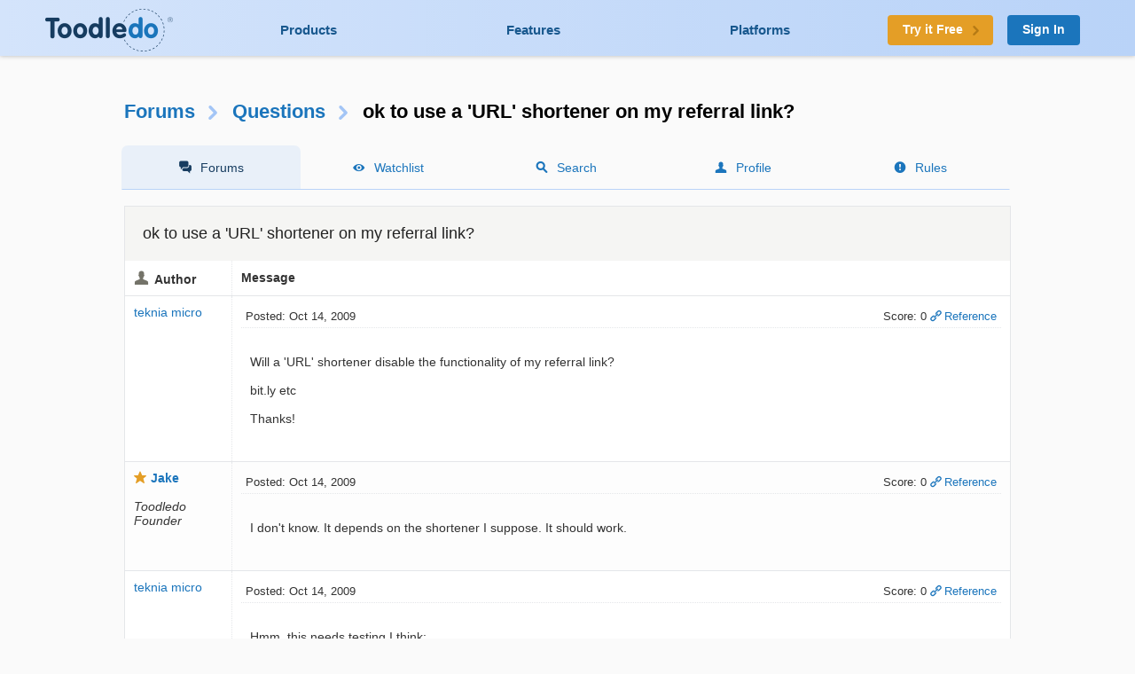

--- FILE ---
content_type: text/html; charset=UTF-8
request_url: https://www.toodledo.com/forums/2/3579/0/ok-to-use-a-url-shortener-on-my-referral-link.html
body_size: 5228
content:
<!DOCTYPE html>
<html lang="en">
<head>
	<!-- Google Tag Manager -->
	<script>(function(w,d,s,l,i){w[l]=w[l]||[];w[l].push({'gtm.start':
	new Date().getTime(),event:'gtm.js'});var f=d.getElementsByTagName(s)[0],
	j=d.createElement(s),dl=l!='dataLayer'?'&l='+l:'';j.async=true;j.src=
	'https://www.googletagmanager.com/gtm.js?id='+i+dl;f.parentNode.insertBefore(j,f);
	})(window,document,'script','dataLayer','GTM-T8VBL24');</script>
	<!-- End Google Tag Manager -->
	<meta http-equiv="X-UA-Compatible" 	content="IE=edge">
	<meta http-equiv="expires" 			content="0" />
	<meta http-equiv="Cache-Control" 	content="no-cache" />
	<meta http-equiv="Window-target" 	content="_top" />
	<meta http-equiv="Content-Type" 	content="text/html; charset=UTF-8" />
	<meta charset="UTF-8">
	<meta name="Description" 			content="Will a 'URL' shortener disable the functionality of my referral link?

bit.ly etc

Thanks!" />
	<meta name="Keywords" 				content="to-do, todo, task, list, notes, organize, productivity, GTD" />
	<meta name="Robots" 				content="index, follow" />
	<meta name="Content-Language"       content="en-US" />
	<meta name="Copyright"				content="Copyright &copy; 2017" />
	<meta name="apple-itunes-app" 		content="app-id=292755387">

	<meta property="og:title" 			content="Forums : Questions : ok to use a 'URL' shortener on my referral link?">
	<meta property="og:description" 	content="Will a 'URL' shortener disable the functionality of my referral link?

bit.ly etc

Thanks!">
	<meta property="og:type" 			content="toodeldocom:task">
	<meta property="og:image" 			content="http://www.toodledo.com/apple-touch-icon-114x114-precomposed.png">
	<meta property="og:site_name" 		content="Toodledo">
	<meta property="fb:admins" 			content="Toodledo">

	<meta name="twitter:card" 			content="summary">
	<meta name="twitter:site" 			content="toodledo">
	<meta name="twitter:title" 			content="Forums : Questions : ok to use a 'URL' shortener on my referral link?">
	<meta name="twitter:description" 	content="Will a 'URL' shortener disable the functionality of my referral link?

bit.ly etc

Thanks!">
	<meta name="twitter:app:id:iphone" 	content="292755387">
	<meta name="twitter:app:id:ipad" 	content="292755387">

	<meta name="application-name" 		content="Toodledo" />
  	<meta name="msapplication-config" 	content="browserconfig.xml" />
	<meta name="SKYPE_TOOLBAR" 			content="SKYPE_TOOLBAR_PARSER_COMPATIBLE" />

  	<meta name="viewport" content="width=device-width, initial-scale=1.0, maximum-scale=1.0">
	<meta name="google-site-verification" content="-otjnVYTtVMfZdMVKIqLkvOxTUItQUrFUfGFPDmxsxs" />

	<script src="https://www.google.com/recaptcha/api.js" async defer></script>
	<title>Forums : Questions : ok to use a 'URL' shortener on my referral link?</title>
	<script type="text/javascript">
		window.env = {
			'HOST_MAIN': 'https://www.toodledo.com',
			'TASKS_URL': 'https://tasks.toodledo.com/',
			'NOTES_URL': 'https://notes.toodledo.com/',
			'OUTLINES_URL': 'https://outlines.toodledo.com/',
			'LISTS_URL': 'https://lists.toodledo.com/',
			'HABITS_URL': 'https://habits.toodledo.com/',
			'GOOGLE_MAPS_API_KEY': 'AIzaSyCmONyGBoRUyNcURS-zPYYik9kjjCerG-8'
		}
	</script>
		<link rel="P3Pv1" href="/w3c/p3p.xml" />
	<link rel="meta" href="/labels.rdf" type="application/rdf+xml" title="ICRA labels" />
	<link rel="icon" href="/favicon.ico" type="image/x-icon" />
	<link rel="shortcut icon" href="/favicon.ico" type="image/x-icon" />
	<link rel="apple-touch-icon-precomposed" 	href="/apple-touch-icon-precomposed.png" />
	<link rel="apple-touch-icon-precomposed" 	sizes="72x72" href="/apple-touch-icon-72x72-precomposed.png" />
	<link rel="apple-touch-icon-precomposed" 	sizes="114x114" href="/apple-touch-icon-114x114-precomposed.png" />
	<link rel="apple-touch-icon-precomposed" 	sizes="144x144" href="/apple-touch-icon-144x144-precomposed.png" />
	<link rel="alternate" type="application/rss+xml" title="RSS" href="http://www.toodledo.com/info/news_rss.php" />
	<link rel="preconnect" href="https://fonts.googleapis.com">
	<link rel="preconnect" href="https://fonts.gstatic.com" crossorigin>
	<link href="https://fonts.googleapis.com/css?family=Roboto" rel="stylesheet" type="text/css">
	<!--google optimize -->
		
				<link rel="stylesheet" href="/css/internal.min.4525e385.css">
		
				<link rel="stylesheet" href="/css/forums.min.f52f26df.css">
						<link rel="stylesheet" href="/css/print.min.cb26abf9.css" media="print">
		

	
	
	
	<script type="text/javascript">
		var proUser=0;
		var date_format = '';
		var time_format = '';
		var keycuts = 0;
		var weekstart=0;
		var manualSort=1;
		var dist_unit = 0;
		var subdef = 0;
		var indented = 0;
		var autoTime = 0;
		var serverTime = -5;
		var userTime = 0;
		function testProxy(e) {
			if(typeof jsLoaded=="undefined") {
				if(window.location.href.indexOf("cdnf")==-1) {
					//window.location=window.location.pathname+"?cdnf=1";
					//Event.stop(e);
				}
			}
		}
		
		//from keys.php
		var topNotice = {id:11,good:true,title:"Next Generation Mobile Apps",text:"Next Generation Mobile Apps for iOS and Android are here! <a href=\"https://info.toodledo.com/next-gen-mobile-apps\">Click here</a> for important details and installation instructions."};
		
	</script>
	 
	<script>(function(w){w.fpr=w.fpr||function(){w.fpr.q = w.fpr.q||[];w.fpr.q[arguments[0]=='set'?'unshift':'push'](arguments);};})(window);
	fpr("init", {cid:"p4f52yqg"}); 
	fpr("click");
	</script>
	<script src="https://cdn.firstpromoter.com/fpr.js" async></script>

	<script src="https://kit.fontawesome.com/8593a751f4.js" crossorigin="anonymous"></script>
	<!-- profitwell tag manager -->
	<script>
					dataLayer.push({ 'event': 'start_profitwell'});
			</script>
</head>
	<body  class="guest chrome forums  ssl_on canHover">
	<!-- Google Tag Manager (noscript) -->
	<noscript><iframe src="https://www.googletagmanager.com/ns.html?id=GTM-T8VBL24"
	height="0" width="0" style="display:none;visibility:hidden"></iframe></noscript>
	<!-- End Google Tag Manager (noscript) -->
	<div id="body" >
	<div id="topnav" class="glow-top ">
	<div class="grid grid-flex vert-center">
		<a href="/index.php" id="logo"><span class="ie-helper"></span><img src="//static.toodledo.com/libs/images/logo-dark.png" srcset="//static.toodledo.com/libs/images/logo-dark.png, //static.toodledo.com/libs/images/logo-dark15x.png 1.5x, //static.toodledo.com/libs/images/logo-dark2x.png 2x" width="150" height="50" alt="Toodledo.com" /></a>
		<div class="nav-links">
						<a href="/products.php" >Products</a>
			<a href="/features.php" >Features</a>
			<a href="/platforms.php" >Platforms</a>
					</div>
		<div class="signup-buttons">
						<a href="https://www.toodledo.com/signup.php" class="btn btn_c1 btn_m btn_forward"><span class="long-text">Try it Free</span><span class="short-text">Try it Free</span><span class="minico arw"></span></a>
									<a href="https://www.toodledo.com/signin.php" class="btn btn_c2 btn_m">Sign In</a>
					</div>
	</div>
</div>
<div id="tablet_nav" class="grid unrestricted glow-top ">
	<div class="nav-links">
		<a href="/products.php" >Products</a>
		<a href="/features.php" >Features</a>
		<a href="/platforms.php" >Platforms</a>
	</div>
</div>
<div id="main"> 
<div id="rchunk" class="p_forums">
<h1 class="forum"><a href="/forums/index.php">Forums</a><span class="minico arw"></span><a href="/forums/2/0/questions.html" id="key_u">Questions</a><span class="minico arw"></span>ok to use a 'URL' shortener on my referral link?</h1>

<div id="page-nav" class="float-container hide-mobile pn-five">
	<ul>
		<li class="active hide-tablet"><a href="/forums/index.php" class="minico sms">Forums</a></li>
		<li><a href="/forums/watch.php" class="minico view">Watchlist</a></li>
		<li><a href="/forums/search.php" class="minico srch">Search</a></li>
		<li><a href="/forums/profile.php" class="minico acct">Profile</a></li>
		<li><a href="/forums/rules.php" class="minico exc-sol">Rules</a></li>
	</ul>
</div>



<br />

<div class="card">
	<h6>ok to use a 'URL' shortener on my referral link?</h6>
<table id="indv-thread"> 
<tr>
	<th class="minico acct hide-tablet">Author</th>
	<th class="hide-tablet">Message</th>
</tr>
		<tr><td class="profile hide-tablet" valign="top">
				<a href="/forums/profile.php?user=328142" id="poster19263">teknia micro</a><br /><br />
				</td><td class="message" valign="top">
		<div class="thread-head float-container">
			
			<div class="f_left hide-tablet">
			 Posted: Oct 14, 2009			</div>
			<div class="f_right hide-tablet">
				<span id="vote19263" class="postvote">
										Score: 0				</span>
			
			<a href='/forums/2/3579/-19263/read.html#jump' class='minico lnk'>Reference</a>
			
						</div>

			<ul class="show-tablet">
				<li class="minico acct">
											<a href="/forums/profile.php?user=328142" id="poster19263">teknia micro</a>
									</li>
				<li> Posted: Oct 14, 2009</li>
				<li>
					<span id="vote19263" class="postvote">
										Score: 0					</span>
				</li>
				<li>
								
				<a href='/forums/2/3579/-19263/read.html#jump' class='minico lnk'>Reference</a>
				
								</li>
			</ul>
			
		</div>
		<div class="thread-msg">
							<span class="post" id="post19263">Will a 'URL' shortener disable the functionality of my referral link?<br />
<br />
bit.ly etc<br />
<br />
Thanks!</span>
						
					</div>
		</td></tr>
				<tr><td class="profile hide-tablet" valign="top">
					<b class='minico star'><a href="/forums/profile.php?user=98118" id="poster19281">Jake</a></b><br /><br /><i>Toodledo Founder</i><br />
				</td><td class="message" valign="top">
		<div class="thread-head float-container">
			
			<div class="f_left hide-tablet">
			 Posted: Oct 14, 2009			</div>
			<div class="f_right hide-tablet">
				<span id="vote19281" class="postvote">
										Score: 0				</span>
			
			<a href='/forums/2/3579/-19281/read.html#jump' class='minico lnk'>Reference</a>
			
						</div>

			<ul class="show-tablet">
				<li class="minico acct">
											<a href="/forums/profile.php?user=98118" id="poster19281">Jake</a> (Founder)
									</li>
				<li> Posted: Oct 14, 2009</li>
				<li>
					<span id="vote19281" class="postvote">
										Score: 0					</span>
				</li>
				<li>
								
				<a href='/forums/2/3579/-19281/read.html#jump' class='minico lnk'>Reference</a>
				
								</li>
			</ul>
			
		</div>
		<div class="thread-msg">
							<span class="post" id="post19281">I don't know.  It depends on the shortener I suppose.  It should work.</span>
						
					</div>
		</td></tr>
				<tr><td class="profile hide-tablet" valign="top">
				<a href="/forums/profile.php?user=328142" id="poster19309">teknia micro</a><br /><br />
				</td><td class="message" valign="top">
		<div class="thread-head float-container">
			
			<div class="f_left hide-tablet">
			 Posted: Oct 14, 2009			</div>
			<div class="f_right hide-tablet">
				<span id="vote19309" class="postvote">
										Score: 0				</span>
			
			<a href='/forums/2/3579/-19309/read.html#jump' class='minico lnk'>Reference</a>
			
						</div>

			<ul class="show-tablet">
				<li class="minico acct">
											<a href="/forums/profile.php?user=328142" id="poster19309">teknia micro</a>
									</li>
				<li> Posted: Oct 14, 2009</li>
				<li>
					<span id="vote19309" class="postvote">
										Score: 0					</span>
				</li>
				<li>
								
				<a href='/forums/2/3579/-19309/read.html#jump' class='minico lnk'>Reference</a>
				
								</li>
			</ul>
			
		</div>
		<div class="thread-msg">
							<span class="post" id="post19309">Hmm, this needs testing I think:<br />
<br />
Here is my ToodleDo referral link:<br /> <a rel="nofollow" href="http://www.toodledo.com/index.php?ref=td4a4ae8a773e3a">http://www.toodledo.com/index.php?ref=td4a4ae8a773e3a</a><br />
<br />
Here is the ow.ly shortened version:<br /> <a rel="nofollow" href="http://ow.ly/usvk">http://ow.ly/usvk</a><br />
<br />
Would someone please try both of them and let me know... <br />
<br />
Ha ;)</span>
						
					</div>
		</td></tr>
				<tr><td class="profile hide-tablet" valign="top">
				<a href="/forums/profile.php?user=273170" id="poster19319">Anders</a><br /><br />
				</td><td class="message" valign="top">
		<div class="thread-head float-container">
			
			<div class="f_left hide-tablet">
			 Posted: Oct 14, 2009			</div>
			<div class="f_right hide-tablet">
				<span id="vote19319" class="postvote">
										Score: 0				</span>
			
			<a href='/forums/2/3579/-19319/read.html#jump' class='minico lnk'>Reference</a>
			
						</div>

			<ul class="show-tablet">
				<li class="minico acct">
											<a href="/forums/profile.php?user=273170" id="poster19319">Anders</a>
									</li>
				<li> Posted: Oct 14, 2009</li>
				<li>
					<span id="vote19319" class="postvote">
										Score: 0					</span>
				</li>
				<li>
								
				<a href='/forums/2/3579/-19319/read.html#jump' class='minico lnk'>Reference</a>
				
								</li>
			</ul>
			
		</div>
		<div class="thread-msg">
							<span class="post" id="post19319">They both take me to the Toodledo sign in/sign up page. However, that does not really prove anything. In order to really test it, you would have to have someone sign up from the shortened link I think. From the little I know of how URL shortening works, I cannot think of any reason why it would be a problem here.</span>
						
					</div>
		</td></tr>
				<tr><td class="profile hide-tablet" valign="top">
				<a href="/forums/profile.php?user=328142" id="poster19327">teknia micro</a><br /><br />
				</td><td class="message" valign="top">
		<div class="thread-head float-container">
			
			<div class="f_left hide-tablet">
			 Posted: Oct 14, 2009			</div>
			<div class="f_right hide-tablet">
				<span id="vote19327" class="postvote">
										Score: 0				</span>
			
			<a href='/forums/2/3579/-19327/read.html#jump' class='minico lnk'>Reference</a>
			
						</div>

			<ul class="show-tablet">
				<li class="minico acct">
											<a href="/forums/profile.php?user=328142" id="poster19327">teknia micro</a>
									</li>
				<li> Posted: Oct 14, 2009</li>
				<li>
					<span id="vote19327" class="postvote">
										Score: 0					</span>
				</li>
				<li>
								
				<a href='/forums/2/3579/-19327/read.html#jump' class='minico lnk'>Reference</a>
				
								</li>
			</ul>
			
		</div>
		<div class="thread-msg">
							<span class="post" id="post19327">Seeking un-suspecting victims now, let me know if you get a run of sign-ups...</span>
						
					</div>
		</td></tr>
		</table>
</div>


<div id="post-options" class="float-container">
		
	
	
	
	
	
		<span id="topiclnk">You cannot reply yet</span>
	
	<div class="key-cuts">
		<p><b>U</b> Back to topic home</p> 
		<p><b>R</b> Post a reply</p>
	</div>
	
</div>


<div id="pages">
</div>



	<p class="minico exc-lin fail">To participate in these forums, you must be <a href="/signin.php?redirect=/forums/2/3579/0/ok-to-use-a-url-shortener-on-my-referral-link.html">signed in</a>.</p>
	


<a name='end'></a>

</div><div id="footpad"></div></div>
<div id="internal-footer">
	<div>
		<a href="https://www.toodledo.com/info/privacy.php" class="copyrighted">Privacy</a> &middot;
		<a href="https://www.toodledo.com/info/terms.php" class="copyrighted">Terms</a> &middot;
		<a href="https://www.toodledo.com/info/cookies.php" class="copyrighted">Cookies</a> &middot;
		<span class="copyrighted" title="6"> Copyright <span class="hidable">Toodledo</span> &copy; 2004-2026</span>
	
			</div>
</div>

</div>  <!-- End of bodywrap -->

<div id="modal-mask"></div>
<div id="modal">
	<a href="#" class="close-x" id="modal-close"><div class="minico x"></div></a>
	<div id="modal-loading"></div>
	<div id="modal-content"></div>
</div>


		<script src="/js/vendor/jquery-1.11.0.min.js"></script>
	
			<script src="/js/forums.min.1859445f.js"></script>
	




	
	<script>
	  //this has been modified to load after 1 second instead of immediatly so that our AJAX fires first and the page doesnt appear to stall for a second
	  (function(i,s,o,g,r,a,m){i['GoogleAnalyticsObject']=r;i[r]=i[r]||function(){
	  (i[r].q=i[r].q||[]).push(arguments)},i[r].l=1*new Date();a=s.createElement(o),
	  m=s.getElementsByTagName(o)[0];a.async=1;a.src=g;i.setTimeout(function(){m.parentNode.insertBefore(a,m)},1000)
	  })(window,document,'script','//www.google-analytics.com/analytics.js','ga');

	  ga('create', 'UA-92624-2', {
		  'cookieName': '_ga',
		  'cookieDomain': 'toodledo.com',
		  'cookieExpires': 63072000,
		  'userId': '0'
	  });
	  ga('set', 'forceSSL', true);
	  ga('set', 'dimension1', 'Guest');
	  ga('set', 'dimension2', 'web');
	  ga('set', 'dimension3', Math.floor(window.innerWidth/100)*100+"px");
	  ga('require', 'displayfeatures');
	  ga('require', 'linkid');
	  ga('require', 'GTM-WCMGWCC');
	  ga('send', 'pageview');

		var date = new Date();
		date.setTime(date.getTime()+(30*24*60*60*1000));
		var expires = "; expires="+date.toGMTString();
		document.cookie = "w="+(Math.floor(window.innerWidth/100)*100)+expires+"; path=/";
	</script>

<!--adwords retargetting -->
	 <script async src="https://www.googletagmanager.com/gtag/js?id=AW-797916814"></script>
	 <script>
		 window.dataLayer = window.dataLayer || [];
		 function gtag(){dataLayer.push(arguments);}
		 gtag('js', new Date());
		 //gtag('config', 'AW-797916814');
	 </script>
<script>
function gtag_report_conversion(url) {
  var callback = function () {
    if (typeof(url) != 'undefined') {
      window.location = url;
    }
  };
  gtag('event', 'conversion', {
      'send_to': 'AW-797916814/TdlYCNa77YUBEI79vPwC',
      'event_callback': callback
  });
  return false;
}
</script>
<!--<script type="text/javascript">
    window.heap=window.heap||[],heap.load=function(e,t){window.heap.appid=e,window.heap.config=t=t||{};var r=t.forceSSL||"https:"===document.location.protocol,a=document.createElement("script");a.type="text/javascript",a.async=!0,a.src=(r?"https:":"http:")+"//cdn.heapanalytics.com/js/heap-"+e+".js";var n=document.getElementsByTagName("script")[0];n.parentNode.insertBefore(a,n);for(var o=function(e){return function(){heap.push([e].concat(Array.prototype.slice.call(arguments,0)))}},p=["addEventProperties","addUserProperties","clearEventProperties","identify","resetIdentity","removeEventProperty","setEventProperties","track","unsetEventProperty"],c=0;c<p.length;c++)heap[p[c]]=o(p[c])};
      heap.load("3328196681");
</script>-->
	 <!-- Facebook Pixel Code -->
	 <script>
	   !function(f,b,e,v,n,t,s)
	   {if(f.fbq)return;n=f.fbq=function(){n.callMethod?
	   n.callMethod.apply(n,arguments):n.queue.push(arguments)};
	   if(!f._fbq)f._fbq=n;n.push=n;n.loaded=!0;n.version='2.0';
	   n.queue=[];t=b.createElement(e);t.async=!0;
	   t.src=v;s=b.getElementsByTagName(e)[0];
	   s.parentNode.insertBefore(t,s)}(window, document,'script',
	   'https://connect.facebook.net/en_US/fbevents.js');
	   fbq('init', '252944821959521');
	   fbq('track', 'PageView');
	 </script>
	 <noscript><img height="1" width="1" style="display:none"
	   src="https://www.facebook.com/tr?id=252944821959521&ev=PageView&noscript=1"
	 /></noscript>
	 <!-- End Facebook Pixel Code -->
<!-- OneTrust Cookies Consent Notice start -->
<script src="https://cdn.cookielaw.org/consent/8e8563ad-79ba-41a1-9b07-d10473d3e78e.js" type="text/javascript" charset="UTF-8"></script>
<script type="text/javascript">
function OptanonWrapper() { }
</script>

	<!-- Start of HubSpot Embed Code -->
	<!-- Hubspot identify -->
	<script type="text/javascript">
		document.addEventListener("DOMContentLoaded", function() {
			var _hsq = window._hsq = window._hsq || [];
			var userid ='0';
			if (userid && userid != '0') {
				_hsq.push(["identify",{
					email: '',
					id: userid
				}]);
			}
		});
	</script>

	<script type="text/javascript" id="hs-script-loader" async defer src="//js.hs-scripts.com/21463371.js"></script>
	<!-- End of HubSpot Embed Code -->


</body>
</html>